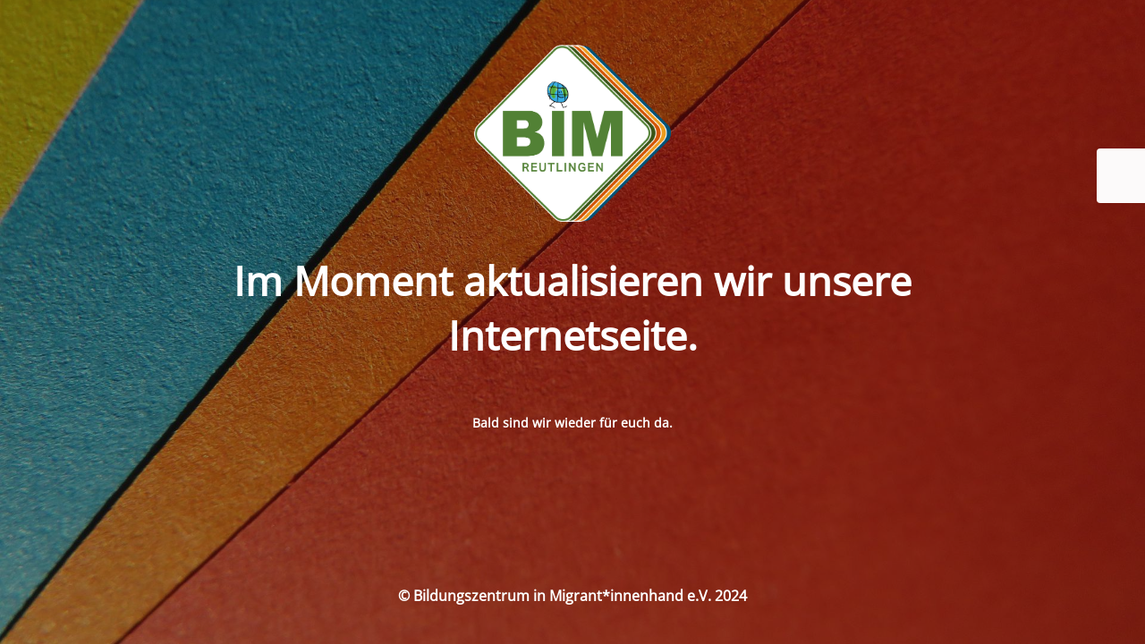

--- FILE ---
content_type: text/html; charset=UTF-8
request_url: https://bim-rt.de/alle-termine/kategorie/digitalisierung/monat/
body_size: 1803
content:
<!DOCTYPE html>
<html lang="de">
<head>
	<meta charset="UTF-8" />
	<title>Wartungsmodus</title>		<meta name="viewport" content="width=device-width, maximum-scale=1, initial-scale=1, minimum-scale=1">
	<meta name="description" content=""/>
	<meta http-equiv="X-UA-Compatible" content="" />
	<meta property="og:site_name" content="Bildungszentrum in Migrant*innenhand e.V. - "/>
	<meta property="og:title" content="Wartungsmodus"/>
	<meta property="og:type" content="Maintenance"/>
	<meta property="og:url" content="https://bim-rt.de"/>
	<meta property="og:description" content="&nbsp;

&nbsp;

Bald sind wir wieder für euch da."/>
				<meta property="og:image" content="https://bim-rt.de/wp-content/uploads/2024/05/cropped-BIM-LOGO-2021.png" />
			<meta property="og:image:url" content="https://bim-rt.de/wp-content/uploads/2024/05/cropped-BIM-LOGO-2021.png"/>
			<meta property="og:image:secure_url" content="https://bim-rt.de/wp-content/uploads/2024/05/cropped-BIM-LOGO-2021.png"/>
			<meta property="og:image:type" content="png"/>
			<link rel="profile" href="http://gmpg.org/xfn/11" />
	<link rel="pingback" href="https://bim-rt.de/xmlrpc.php" />
	<link rel='stylesheet' id='mtnc-style-css' href='https://bim-rt.de/wp-content/plugins/maintenance/load/css/style.css?ver=1738594100' media='all' />
<link rel='stylesheet' id='mtnc-fonts-css' href='https://bim-rt.de/wp-content/plugins/maintenance/load/css/fonts.css?ver=1738594100' media='all' />
<style type="text/css">body {background-color: #ffffff}.preloader {background-color: #ffffff}body {font-family: Open Sans; }.site-title, .preloader i, .login-form, .login-form a.lost-pass, .btn-open-login-form, .site-content, .user-content-wrapper, .user-content, footer, .maintenance a{color: #ffffff;} a.close-user-content, #mailchimp-box form input[type="submit"], .login-form input#submit.button  {border-color:#ffffff} input[type="submit"]:hover{background-color:#ffffff} input:-webkit-autofill, input:-webkit-autofill:focus{-webkit-text-fill-color:#ffffff} body &gt; .login-form-container{background-color:#ffffff}.btn-open-login-form{background-color:#ffffff}input:-webkit-autofill, input:-webkit-autofill:focus{-webkit-box-shadow:0 0 0 50px #ffffff inset}input[type='submit']:hover{color:#ffffff} #custom-subscribe #submit-subscribe:before{background-color:#ffffff} </style>    
    <!--[if IE]><script type="text/javascript" src="https://bim-rt.de/wp-content/plugins/maintenance/load/js/jquery.backstretch.min.js"></script><![endif]--><link rel="stylesheet" href="https://fonts.bunny.net/css?family=Open%20Sans:300,300italic,regular,italic,600,600italic,700,700italic,800,800italic:700"></head>

<body class="maintenance ">

<div class="main-container">
	<div class="preloader"><i class="fi-widget" aria-hidden="true"></i></div>	<div id="wrapper">
		<div class="center logotype">
			<header>
				        <div class="logo-box" rel="home">
            <img src="https://bim-rt.de/wp-content/uploads/2024/05/cropped-BIM-LOGO-2021.png" srcset="https://bim-rt.de/wp-content/uploads/2024/05/cropped-BIM-LOGO-2021.png 2x" width="220"  alt="logo">
        </div>
    			</header>
		</div>
		<div id="content" class="site-content">
			<div class="center">
                <h2 class="heading font-center" style="font-weight:700;font-style:normal">Im Moment aktualisieren wir unsere Internetseite.</h2><div class="description" style="font-weight:700;font-style:normal"><p>&nbsp;</p>
<p>&nbsp;</p>
<p><strong>Bald sind wir wieder für euch da.</strong></p>
</div>			</div>
		</div>
	</div> <!-- end wrapper -->
	<footer>
		<div class="center">
			<div style="font-weight:700;font-style:normal">© Bildungszentrum in Migrant*innenhand e.V. 2024</div>		</div>
	</footer>
					<picture class="bg-img">
						<img class="skip-lazy" src="https://bim-rt.de/wp-content/uploads/2024/04/pexels-anniroenkae-2457278.jpg">
		</picture>
	</div>

	<div class="login-form-container">
		<input type="hidden" id="mtnc_login_check" name="mtnc_login_check" value="4946ce5cd8" /><input type="hidden" name="_wp_http_referer" value="/alle-termine/kategorie/digitalisierung/monat/" /><form id="login-form" class="login-form" method="post"><label>Benutzeranmeldung</label><span class="login-error"></span><span class="licon user-icon"><input type="text" name="log" id="log" value="" size="20" class="input username" placeholder="Benutzername" /></span><span class="picon pass-icon"><input type="password" name="pwd" id="login_password" value="" size="20" class="input password" placeholder="Passwort" /></span><a class="lost-pass" href="https://bim-rt.de/wp-login.php?action=lostpassword">Passwort vergessen</a><input type="submit" class="button" name="submit" id="submit" value="Anmelden" /><input type="hidden" name="is_custom_login" value="1" /><input type="hidden" id="mtnc_login_check" name="mtnc_login_check" value="4946ce5cd8" /><input type="hidden" name="_wp_http_referer" value="/alle-termine/kategorie/digitalisierung/monat/" /></form>		    <div id="btn-open-login-form" class="btn-open-login-form">
        <i class="fi-lock"></i>

    </div>
    <div id="btn-sound" class="btn-open-login-form sound">
        <i id="value_botton" class="fa fa-volume-off" aria-hidden="true"></i>
    </div>
    	</div>
<!--[if !IE]><!--><script src="https://bim-rt.de/wp-includes/js/jquery/jquery.min.js?ver=3.7.1" id="jquery-core-js"></script>
<script src="https://bim-rt.de/wp-includes/js/jquery/jquery-migrate.min.js?ver=3.4.1" id="jquery-migrate-js"></script>
<!--<![endif]--><script id="_frontend-js-extra">
var mtnc_front_options = {"body_bg":"https://bim-rt.de/wp-content/uploads/2024/04/pexels-anniroenkae-2457278.jpg","gallery_array":[],"blur_intensity":"5","font_link":["Open Sans:300,300italic,regular,italic,600,600italic,700,700italic,800,800italic:700"]};
//# sourceURL=_frontend-js-extra
</script>
<script src="https://bim-rt.de/wp-content/plugins/maintenance/load/js/jquery.frontend.js?ver=1738594100" id="_frontend-js"></script>

</body>
</html>
